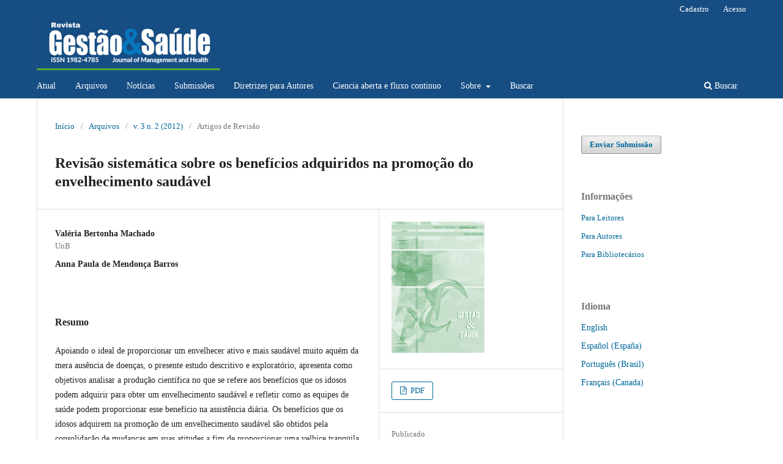

--- FILE ---
content_type: text/html; charset=utf-8
request_url: https://periodicos.unb.br/index.php/rgs/article/view/113
body_size: 51566
content:
<!DOCTYPE html>
<html lang="pt-BR" xml:lang="pt-BR">
<head>
	<meta charset="utf-8">
	<meta name="viewport" content="width=device-width, initial-scale=1.0">
	<title>
		Revisão sistemática sobre os benefícios adquiridos na promoção do envelhecimento saudável
							| Revista Gestão & Saúde
			</title>

	
<meta name="generator" content="Open Journal Systems 3.3.0.16">
<meta name="description" content="A REVISTA GESTÃO & SAÚDE, é um periódico online,  vinculada aos Núcleos de Estudos em Educação, Promoção da Saúde e Projetos Inclusivos -  NESPROM  e Grupo de Estudos em Gestão de Serviços Públicos - GESPU, e patrocinada pela  Universidade de Brasília (UnB).">
<meta name="keywords" content="Gestão e saúde; saúde">
<meta name="robots" content="index, follow">
<link rel="schema.DC" href="http://purl.org/dc/elements/1.1/" />
<meta name="DC.Creator.PersonalName" content="Valéria Bertonha Machado"/>
<meta name="DC.Creator.PersonalName" content="Anna Paula de Mendonça Barros"/>
<meta name="DC.Date.created" scheme="ISO8601" content="2017-07-27"/>
<meta name="DC.Date.dateSubmitted" scheme="ISO8601" content="2017-07-27"/>
<meta name="DC.Date.issued" scheme="ISO8601" content="2012-05-10"/>
<meta name="DC.Date.modified" scheme="ISO8601" content="2019-11-08"/>
<meta name="DC.Description" xml:lang="en" content=""/>
<meta name="DC.Description" xml:lang="es" content=""/>
<meta name="DC.Description" xml:lang="pt" content="Apoiando o ideal de proporcionar um envelhecer ativo e mais saudável muito aquém da mera ausência de doenças, o presente estudo descritivo e exploratório, apresenta como objetivos analisar a produção científica no que se refere aos benefícios que os idosos podem adquirir para obter um envelhecimento saudável e refletir como as equipes de saúde podem proporcionar esse benefício na assistência diária. Os benefícios que os idosos adquirem na promoção de um envelhecimento saudável são obtidos pela consolidação de mudanças em suas atitudes a fim de proporcionar uma velhice tranqüila com práticas freqüentes de atividade física, participação ativa em grupos de terceira idade provocando alterações na rotina diária, movimentando-a; assim a ESF vem como melhor meio de incentivar o envelhecimento saudável e com melhor qualidade de vida, realizando uma assistência diferenciada, integralizada, humanizada e contínua."/>
<meta name="DC.Format" scheme="IMT" content="application/pdf"/>
<meta name="DC.Identifier" content="113"/>
<meta name="DC.Identifier.pageNumber" content="413-424"/>
<meta name="DC.Identifier.URI" content="https://periodicos.unb.br/index.php/rgs/article/view/113"/>
<meta name="DC.Language" scheme="ISO639-1" content="pt"/>
<meta name="DC.Rights" content="Copyright (c)  "/>
<meta name="DC.Rights" content=""/>
<meta name="DC.Source" content="Revista Gestão &amp; Saúde"/>
<meta name="DC.Source.ISSN" content="1982-4785"/>
<meta name="DC.Source.Issue" content="2"/>
<meta name="DC.Source.Volume" content="3"/>
<meta name="DC.Source.URI" content="https://periodicos.unb.br/index.php/rgs"/>
<meta name="DC.Title" content="Revisão sistemática sobre os benefícios adquiridos na promoção do envelhecimento saudável"/>
<meta name="DC.Type" content="Text.Serial.Journal"/>
<meta name="DC.Type.articleType" content="Artigos de Revisão"/>
<meta name="gs_meta_revision" content="1.1"/>
<meta name="citation_journal_title" content="Revista Gestão &amp; Saúde"/>
<meta name="citation_journal_abbrev" content="Rev. G&amp;S"/>
<meta name="citation_issn" content="1982-4785"/> 
<meta name="citation_author" content="Valéria Bertonha Machado"/>
<meta name="citation_author_institution" content="UnB"/>
<meta name="citation_author" content="Anna Paula de Mendonça Barros"/>
<meta name="citation_title" content="Revisão sistemática sobre os benefícios adquiridos na promoção do envelhecimento saudável"/>
<meta name="citation_language" content="pt"/>
<meta name="citation_date" content="2012"/>
<meta name="citation_volume" content="3"/>
<meta name="citation_issue" content="2"/>
<meta name="citation_firstpage" content="413"/>
<meta name="citation_lastpage" content="424"/>
<meta name="citation_abstract_html_url" content="https://periodicos.unb.br/index.php/rgs/article/view/113"/>
<meta name="citation_pdf_url" content="https://periodicos.unb.br/index.php/rgs/article/download/113/108"/>
	<link rel="stylesheet" href="https://periodicos.unb.br/index.php/rgs/$$$call$$$/page/page/css?name=stylesheet" type="text/css" /><link rel="stylesheet" href="https://periodicos.unb.br/index.php/rgs/$$$call$$$/page/page/css?name=font" type="text/css" /><link rel="stylesheet" href="https://periodicos.unb.br/lib/pkp/styles/fontawesome/fontawesome.css?v=3.3.0.16" type="text/css" /><link rel="stylesheet" href="https://periodicos.unb.br/public/site/styleSheet.css?v=3.3.0.16" type="text/css" />
</head>
<body class="pkp_page_article pkp_op_view has_site_logo" dir="ltr">

	<div class="pkp_structure_page">

				<header class="pkp_structure_head" id="headerNavigationContainer" role="banner">
						
 <nav class="cmp_skip_to_content" aria-label="Ir para os links de conteúdo">
	<a href="#pkp_content_main">Ir para o conteúdo principal</a>
	<a href="#siteNav">Ir para o menu de navegação principal</a>
		<a href="#pkp_content_footer">Ir para o rodapé</a>
</nav>

			<div class="pkp_head_wrapper">

				<div class="pkp_site_name_wrapper">
					<button class="pkp_site_nav_toggle">
						<span>Open Menu</span>
					</button>
										<div class="pkp_site_name">
																<a href="						https://periodicos.unb.br/index.php/rgs/index
					" class="is_img">
							<img src="https://periodicos.unb.br/public/journals/3/pageHeaderLogoImage_pt_BR.png" width="450" height="120" alt="Capa RGS 2022" />
						</a>
										</div>
				</div>

				
				<nav class="pkp_site_nav_menu" aria-label="Navegação no Site">
					<a id="siteNav"></a>
					<div class="pkp_navigation_primary_row">
						<div class="pkp_navigation_primary_wrapper">
																				<ul id="navigationPrimary" class="pkp_navigation_primary pkp_nav_list">
								<li class="">
				<a href="https://periodicos.unb.br/index.php/rgs/issue/current">
					Atual
				</a>
							</li>
								<li class="">
				<a href="https://periodicos.unb.br/index.php/rgs/issue/archive">
					Arquivos
				</a>
							</li>
								<li class="">
				<a href="https://periodicos.unb.br/index.php/rgs/announcement">
					Notí­cias
				</a>
							</li>
								<li class="">
				<a href="https://periodicos.unb.br/index.php/rgs/about/submissions">
					Submissões
				</a>
							</li>
								<li class="">
				<a href="https://periodicos.unb.br/index.php/rgs/authorGuidelines">
					Diretrizes para Autores
				</a>
							</li>
								<li class="">
				<a href="https://periodicos.unb.br/index.php/rgs/fluxocontinuo">
					Ciencia aberta e fluxo continuo
				</a>
							</li>
								<li class="">
				<a href="https://periodicos.unb.br/index.php/rgs/about">
					Sobre
				</a>
									<ul>
																					<li class="">
									<a href="https://periodicos.unb.br/index.php/rgs/about">
										Sobre a Revista
									</a>
								</li>
																												<li class="">
									<a href="https://periodicos.unb.br/index.php/rgs/about/editorialTeam">
										Equipe Editorial
									</a>
								</li>
																												<li class="">
									<a href="https://periodicos.unb.br/index.php/rgs/peerReviewProcess">
										Processo de Avaliação pelos Pares
									</a>
								</li>
																												<li class="">
									<a href="https://periodicos.unb.br/index.php/rgs/copyrightNotice">
										Modelos de documentos
									</a>
								</li>
																												<li class="">
									<a href="https://periodicos.unb.br/index.php/rgs/politicas">
										Declaração sobre Ética e más práticas de publicação
									</a>
								</li>
																												<li class="">
									<a href="https://periodicos.unb.br/index.php/rgs/Indexadores">
										Indexadores
									</a>
								</li>
																												<li class="">
									<a href="https://periodicos.unb.br/index.php/rgs/Estatisticas">
										Estatísticas da Revista
									</a>
								</li>
																												<li class="">
									<a href="https://periodicos.unb.br/index.php/rgs/history">
										História do periódico
									</a>
								</li>
																												<li class="">
									<a href="https://periodicos.unb.br/index.php/rgs/about/contact">
										Contato
									</a>
								</li>
																		</ul>
							</li>
								<li class="">
				<a href="https://periodicos.unb.br/index.php/rgs/search/search">
					Buscar
				</a>
							</li>
			</ul>

				

																						<div class="pkp_navigation_search_wrapper">
									<a href="https://periodicos.unb.br/index.php/rgs/search" class="pkp_search pkp_search_desktop">
										<span class="fa fa-search" aria-hidden="true"></span>
										Buscar
									</a>
								</div>
													</div>
					</div>
					<div class="pkp_navigation_user_wrapper" id="navigationUserWrapper">
							<ul id="navigationUser" class="pkp_navigation_user pkp_nav_list">
								<li class="profile">
				<a href="https://periodicos.unb.br/index.php/rgs/user/register">
					Cadastro
				</a>
							</li>
								<li class="profile">
				<a href="https://periodicos.unb.br/index.php/rgs/login">
					Acesso
				</a>
							</li>
										</ul>

					</div>
				</nav>
			</div><!-- .pkp_head_wrapper -->
		</header><!-- .pkp_structure_head -->

						<div class="pkp_structure_content has_sidebar">
			<div class="pkp_structure_main" role="main">
				<a id="pkp_content_main"></a>

<div class="page page_article">
			<nav class="cmp_breadcrumbs" role="navigation" aria-label="Você está aqui:">
	<ol>
		<li>
			<a href="https://periodicos.unb.br/index.php/rgs/index">
				Início
			</a>
			<span class="separator">/</span>
		</li>
		<li>
			<a href="https://periodicos.unb.br/index.php/rgs/issue/archive">
				Arquivos
			</a>
			<span class="separator">/</span>
		</li>
					<li>
				<a href="https://periodicos.unb.br/index.php/rgs/issue/view/29">
					v. 3 n. 2 (2012)
				</a>
				<span class="separator">/</span>
			</li>
				<li class="current" aria-current="page">
			<span aria-current="page">
									Artigos de Revisão
							</span>
		</li>
	</ol>
</nav>
	
		  	 <article class="obj_article_details">

		
	<h1 class="page_title">
		Revisão sistemática sobre os benefícios adquiridos na promoção do envelhecimento saudável
	</h1>

	
	<div class="row">
		<div class="main_entry">

							<section class="item authors">
					<h2 class="pkp_screen_reader">Autores</h2>
					<ul class="authors">
											<li>
							<span class="name">
								Valéria Bertonha Machado
							</span>
															<span class="affiliation">
									UnB
																	</span>
																				</li>
											<li>
							<span class="name">
								Anna Paula de Mendonça Barros
							</span>
																				</li>
										</ul>
				</section>
			
																														
						
										<section class="item abstract">
					<h2 class="label">Resumo</h2>
					<p>Apoiando o ideal de proporcionar um envelhecer ativo e mais saudável muito aquém da mera ausência de doenças, o presente estudo descritivo e exploratório, apresenta como objetivos analisar a produção científica no que se refere aos benefícios que os idosos podem adquirir para obter um envelhecimento saudável e refletir como as equipes de saúde podem proporcionar esse benefício na assistência diária. Os benefícios que os idosos adquirem na promoção de um envelhecimento saudável são obtidos pela consolidação de mudanças em suas atitudes a fim de proporcionar uma velhice tranqüila com práticas freqüentes de atividade física, participação ativa em grupos de terceira idade provocando alterações na rotina diária, movimentando-a; assim a ESF vem como melhor meio de incentivar o envelhecimento saudável e com melhor qualidade de vida, realizando uma assistência diferenciada, integralizada, humanizada e contínua.</p>
				</section>
			
			<div class="item downloads_chart">
	<h3 class="label">
		Downloads
	</h3>
	<div class="value">
		<canvas class="usageStatsGraph" data-object-type="Submission" data-object-id="113"></canvas>
		<div class="usageStatsUnavailable" data-object-type="Submission" data-object-id="113">
			Não há dados estatísticos.
		</div>
	</div>
</div>


																										
						
		</div><!-- .main_entry -->

		<div class="entry_details">

										<div class="item cover_image">
					<div class="sub_item">
													<a href="https://periodicos.unb.br/index.php/rgs/issue/view/29">
								<img src="https://periodicos.unb.br/public/journals/3/cover_issue_29_pt_BR.jpg" alt="">
							</a>
											</div>
				</div>
			
										<div class="item galleys">
					<h2 class="pkp_screen_reader">
						Downloads
					</h2>
					<ul class="value galleys_links">
													<li>
								
	
							

<a class="obj_galley_link pdf" href="https://periodicos.unb.br/index.php/rgs/article/view/113/108">

		
	PDF

	</a>
							</li>
											</ul>
				</div>
						
						<div class="item published">
				<section class="sub_item">
					<h2 class="label">
						Publicado
					</h2>
					<div class="value">
																			<span>27-07-2017</span>
																	</div>
				</section>
							</div>
			
										<div class="item citation">
					<section class="sub_item citation_display">
						<h2 class="label">
							Como Citar
						</h2>
						<div class="value">
							<div id="citationOutput" role="region" aria-live="polite">
								<div class="csl-bib-body">
  <div class="csl-entry"><div class="csl-left-margin">1.</div><div class="csl-right-inline">Machado VB, Barros AP de M. Revisão sistemática sobre os benefícios adquiridos na promoção do envelhecimento saudável. Rev. G&amp;amp;S [Internet]. 27º de julho de 2017 [citado 1º de janeiro de 2026];3(2):413-24. Disponível em: https://periodicos.unb.br/index.php/rgs/article/view/113</div></div>
</div>
							</div>
							<div class="citation_formats">
								<button class="cmp_button citation_formats_button" aria-controls="cslCitationFormats" aria-expanded="false" data-csl-dropdown="true">
									Fomatos de Citação
								</button>
								<div id="cslCitationFormats" class="citation_formats_list" aria-hidden="true">
									<ul class="citation_formats_styles">
																					<li>
												<a
													aria-controls="citationOutput"
													href="https://periodicos.unb.br/index.php/rgs/citationstylelanguage/get/acm-sig-proceedings?submissionId=113&amp;publicationId=104"
													data-load-citation
													data-json-href="https://periodicos.unb.br/index.php/rgs/citationstylelanguage/get/acm-sig-proceedings?submissionId=113&amp;publicationId=104&amp;return=json"
												>
													ACM
												</a>
											</li>
																					<li>
												<a
													aria-controls="citationOutput"
													href="https://periodicos.unb.br/index.php/rgs/citationstylelanguage/get/acs-nano?submissionId=113&amp;publicationId=104"
													data-load-citation
													data-json-href="https://periodicos.unb.br/index.php/rgs/citationstylelanguage/get/acs-nano?submissionId=113&amp;publicationId=104&amp;return=json"
												>
													ACS
												</a>
											</li>
																					<li>
												<a
													aria-controls="citationOutput"
													href="https://periodicos.unb.br/index.php/rgs/citationstylelanguage/get/apa?submissionId=113&amp;publicationId=104"
													data-load-citation
													data-json-href="https://periodicos.unb.br/index.php/rgs/citationstylelanguage/get/apa?submissionId=113&amp;publicationId=104&amp;return=json"
												>
													APA
												</a>
											</li>
																					<li>
												<a
													aria-controls="citationOutput"
													href="https://periodicos.unb.br/index.php/rgs/citationstylelanguage/get/associacao-brasileira-de-normas-tecnicas?submissionId=113&amp;publicationId=104"
													data-load-citation
													data-json-href="https://periodicos.unb.br/index.php/rgs/citationstylelanguage/get/associacao-brasileira-de-normas-tecnicas?submissionId=113&amp;publicationId=104&amp;return=json"
												>
													ABNT
												</a>
											</li>
																					<li>
												<a
													aria-controls="citationOutput"
													href="https://periodicos.unb.br/index.php/rgs/citationstylelanguage/get/chicago-author-date?submissionId=113&amp;publicationId=104"
													data-load-citation
													data-json-href="https://periodicos.unb.br/index.php/rgs/citationstylelanguage/get/chicago-author-date?submissionId=113&amp;publicationId=104&amp;return=json"
												>
													Chicago
												</a>
											</li>
																					<li>
												<a
													aria-controls="citationOutput"
													href="https://periodicos.unb.br/index.php/rgs/citationstylelanguage/get/harvard-cite-them-right?submissionId=113&amp;publicationId=104"
													data-load-citation
													data-json-href="https://periodicos.unb.br/index.php/rgs/citationstylelanguage/get/harvard-cite-them-right?submissionId=113&amp;publicationId=104&amp;return=json"
												>
													Harvard
												</a>
											</li>
																					<li>
												<a
													aria-controls="citationOutput"
													href="https://periodicos.unb.br/index.php/rgs/citationstylelanguage/get/ieee?submissionId=113&amp;publicationId=104"
													data-load-citation
													data-json-href="https://periodicos.unb.br/index.php/rgs/citationstylelanguage/get/ieee?submissionId=113&amp;publicationId=104&amp;return=json"
												>
													IEEE
												</a>
											</li>
																					<li>
												<a
													aria-controls="citationOutput"
													href="https://periodicos.unb.br/index.php/rgs/citationstylelanguage/get/modern-language-association?submissionId=113&amp;publicationId=104"
													data-load-citation
													data-json-href="https://periodicos.unb.br/index.php/rgs/citationstylelanguage/get/modern-language-association?submissionId=113&amp;publicationId=104&amp;return=json"
												>
													MLA
												</a>
											</li>
																					<li>
												<a
													aria-controls="citationOutput"
													href="https://periodicos.unb.br/index.php/rgs/citationstylelanguage/get/turabian-fullnote-bibliography?submissionId=113&amp;publicationId=104"
													data-load-citation
													data-json-href="https://periodicos.unb.br/index.php/rgs/citationstylelanguage/get/turabian-fullnote-bibliography?submissionId=113&amp;publicationId=104&amp;return=json"
												>
													Turabian
												</a>
											</li>
																					<li>
												<a
													aria-controls="citationOutput"
													href="https://periodicos.unb.br/index.php/rgs/citationstylelanguage/get/vancouver?submissionId=113&amp;publicationId=104"
													data-load-citation
													data-json-href="https://periodicos.unb.br/index.php/rgs/citationstylelanguage/get/vancouver?submissionId=113&amp;publicationId=104&amp;return=json"
												>
													Vancouver
												</a>
											</li>
																			</ul>
																			<div class="label">
											Baixar Citação
										</div>
										<ul class="citation_formats_styles">
																							<li>
													<a href="https://periodicos.unb.br/index.php/rgs/citationstylelanguage/download/ris?submissionId=113&amp;publicationId=104">
														<span class="fa fa-download"></span>
														Endnote/Zotero/Mendeley (RIS)
													</a>
												</li>
																							<li>
													<a href="https://periodicos.unb.br/index.php/rgs/citationstylelanguage/download/bibtex?submissionId=113&amp;publicationId=104">
														<span class="fa fa-download"></span>
														BibTeX
													</a>
												</li>
																					</ul>
																	</div>
							</div>
						</div>
					</section>
				</div>
			
										<div class="item issue">

											<section class="sub_item">
							<h2 class="label">
								Edição
							</h2>
							<div class="value">
								<a class="title" href="https://periodicos.unb.br/index.php/rgs/issue/view/29">
									v. 3 n. 2 (2012)
								</a>
							</div>
						</section>
					
											<section class="sub_item">
							<h2 class="label">
								Seção
							</h2>
							<div class="value">
								Artigos de Revisão
							</div>
						</section>
					
									</div>
			
																														
										<div class="item copyright">
					<h2 class="label">
						Licença
					</h2>
										<p> </p>
<p>Declaro que o presente artigo é original, não tendo sido submetido à publicação em qualquer outro periódico nacional ou internacional, quer seja em parte ou em sua totalidade. Declaro, ainda, que uma vez publicado na <strong>Revista Gestão &amp; Saúde</strong> editada pela <strong>Universidade de Brasília</strong>, o mesmo jamais será submetido por mim ou por qualquer um dos demais coautores a qualquer outro meio de divulgação científica.</p>
<p>Através deste instrumento, em meu nome e em nome dos demais coautores, porventura existentes, cedo os direitos autorais do referido artigo à  <strong>Revista Gestão &amp; Saúde</strong> e declaro estar ciente de que a não observância deste compromisso submeterá o infrator a sanções e penas previstas na Lei de Proteção de Direitos Autorias (Nº9609, de 19/02/98).</p>
				</div>
			
			

		</div><!-- .entry_details -->
	</div><!-- .row -->

</article>

	<div id="articlesBySameAuthorList">
						<h3>Artigos mais lidos pelo mesmo(s) autor(es)</h3>

			<ul>
																													<li>
													Carissa Menezes Costa,
													Fernanda Scarano Paes,
													Ana Lucila Guardia Muñoz,
													Andressa Farias Ferreira da Silva,
													Lívia Maria Santos de Souza,
													Davi Alves Machado,
													Valéria Bertonha Machado,
												<a href="https://periodicos.unb.br/index.php/rgs/article/view/626">
							Modelo para passagem de plantão no Hospital Universitário de Brasília (HUB)
						</a>,
						<a href="https://periodicos.unb.br/index.php/rgs/issue/view/61">
							Revista Gestão &amp; Saúde: v. 5 n. 3 (2014)
						</a>
					</li>
																													<li>
													Ana Clara Costa Chagas,
													Renata Rayana de Paula Rodrigues,
													Monica Chiodi-Toscano de Campos,
													Valeria Bertonha Machado,
													Carla Targino Bruno dos Santos,
													Daniela França Barros,
												<a href="https://periodicos.unb.br/index.php/rgs/article/view/461">
							Noções de precaução e isolamento da equipe de enfermagem:
						</a>,
						<a href="https://periodicos.unb.br/index.php/rgs/issue/view/40">
							Revista Gestão &amp; Saúde: v. 5 n. 2 (2014)
						</a>
					</li>
																													<li>
													Prince Vangeris Silva Fernandes de Lima Lima,
													Izabela Moreira Alves,
													Carla Targino Bruno dos Santos,
													Valéria Bertonha Machado,
													Daniela França Barros Pessoa,
													Mônica Chiodi Toscano de Campos,
												<a href="https://periodicos.unb.br/index.php/rgs/article/view/420">
							Atividade de educação em saúde voltada para a prevenção de acidentes do trabalho com material perfurocortante:
						</a>,
						<a href="https://periodicos.unb.br/index.php/rgs/issue/view/39">
							Revista Gestão &amp; Saúde: v. 5 n. 1 (2014)
						</a>
					</li>
							</ul>
			<div id="articlesBySameAuthorPages">
				
			</div>
			</div>


</div><!-- .page -->

	</div><!-- pkp_structure_main -->

									<div class="pkp_structure_sidebar left" role="complementary" aria-label="Barra lateral">
				<div class="pkp_block block_make_submission">
	<h2 class="pkp_screen_reader">
		Enviar Submissão
	</h2>

	<div class="content">
		<a class="block_make_submission_link" href="https://periodicos.unb.br/index.php/rgs/about/submissions">
			Enviar Submissão
		</a>
	</div>
</div>
<div class="pkp_block block_information">
	<h2 class="title">Informações</h2>
	<div class="content">
		<ul>
							<li>
					<a href="https://periodicos.unb.br/index.php/rgs/information/readers">
						Para Leitores
					</a>
				</li>
										<li>
					<a href="https://periodicos.unb.br/index.php/rgs/information/authors">
						Para Autores
					</a>
				</li>
										<li>
					<a href="https://periodicos.unb.br/index.php/rgs/information/librarians">
						Para Bibliotecários
					</a>
				</li>
					</ul>
	</div>
</div>
<div class="pkp_block block_language">
	<h2 class="title">
		Idioma
	</h2>

	<div class="content">
		<ul>
							<li class="locale_en_US" lang="en-US">
					<a href="https://periodicos.unb.br/index.php/rgs/user/setLocale/en_US?source=%2Findex.php%2Frgs%2Farticle%2Fview%2F113">
						English
					</a>
				</li>
							<li class="locale_es_ES" lang="es-ES">
					<a href="https://periodicos.unb.br/index.php/rgs/user/setLocale/es_ES?source=%2Findex.php%2Frgs%2Farticle%2Fview%2F113">
						Español (España)
					</a>
				</li>
							<li class="locale_pt_BR current" lang="pt-BR">
					<a href="https://periodicos.unb.br/index.php/rgs/user/setLocale/pt_BR?source=%2Findex.php%2Frgs%2Farticle%2Fview%2F113">
						Português (Brasil)
					</a>
				</li>
							<li class="locale_fr_CA" lang="fr-CA">
					<a href="https://periodicos.unb.br/index.php/rgs/user/setLocale/fr_CA?source=%2Findex.php%2Frgs%2Farticle%2Fview%2F113">
						Français (Canada)
					</a>
				</li>
					</ul>
	</div>
</div><!-- .block_language -->
<div class="pkp_block block_custom" id="customblock-redes">
	<h2 class="title pkp_screen_reader"></h2>
	<div class="content">
		
	</div>
</div>
<div class="pkp_block block_custom" id="customblock-mapa">
	<h2 class="title pkp_screen_reader"></h2>
	<div class="content">
		
	</div>
</div>
<div class="pkp_block block_custom" id="customblock-indexadores">
	<h2 class="title">Indexadores</h2>
	<div class="content">
		<h2 class="title">Bases</h2>
<div class="logo-grid">
<div class="logo-item"><img src="[data-uri]"></div>
<div class="logo-item"><img src="[data-uri]" alt="BASE"></div>
<div class="logo-item"><img src="[data-uri]" alt="WorldCat"></div>
<div class="logo-item"><img src="[data-uri]" alt="DOAJ"></div>
</div>
<h2 class="title">Identificador bibliográfico</h2>
<div class="logo-grid">
<div class="logo-item"><img src="[data-uri]" alt="Latindex"></div>
<div class="logo-item"><img src="https://upload.wikimedia.org/wikipedia/commons/2/2f/Google_2015_logo.svg" alt="Google"></div>
<div class="logo-item"><img src="[data-uri]" alt="Dialnet"></div>
<div class="logo-item"><img src="[data-uri]" alt="Cuiden"></div>
<div class="logo-item"><img src="[data-uri]" alt="CAPES Periódicos"></div>
</div>
	</div>
</div>

			</div><!-- pkp_sidebar.left -->
			</div><!-- pkp_structure_content -->

<div class="pkp_structure_footer_wrapper" role="contentinfo">
	<a id="pkp_content_footer"></a>

	<div class="pkp_structure_footer">

					<div class="pkp_footer_content">
				<p><strong>Revista Gestão &amp; Saúde (ISSN 1982-4785) - Qualis Periódicos 2017-2020 - B1</strong></p>
<p>Revista coordenada pelo Núcleo de Estudos em Educação, Promoção da Saúde  (NESPROM), do Centro de Estudos Avançados Multidiciplinares (CEAM), da Universidade de Brasília (UnB).</p>
<p>Copyright © 2017. Todos os direitos reservados</p>
<p><img src="https://i.creativecommons.org/l/by-nd/4.0/88x31.png" alt="Licenças Creative Commons" /> Revista Eletrônica Gestão &amp; Saúde está licenciado com uma Licença <a href="http://creativecommons.org/licenses/by-nd/4.0/" rel="license">Creative Commons - Atribuição-SemDerivações 4.0 Internacional</a>.</p>
<p> Indexados em:</p>
<p><strong>BASES DE DADOS</strong></p>
<p>Reserarch4Life - Base - WorldCat -DOAJ</p>
<p><strong>IDENTIFICADOR BIBLIOGRÁFICO</strong></p>
<p>Latindex - Google - Dialnet - SherpaRomeo - Cuiden - Capes Periódicos</p>
			</div>
		
		<div class="pkp_brand_footer" role="complementary">
			<a href="https://periodicos.unb.br/index.php/rgs/about/aboutThisPublishingSystem">
				<img alt="Mais informações sobre o sistema de publicação, a plataforma e o fluxo de publicação do OJS/PKP." src="https://periodicos.unb.br/templates/images/ojs_brand.png">
			</a>
		</div>
	</div>
</div><!-- pkp_structure_footer_wrapper -->

</div><!-- pkp_structure_page -->

<script src="https://periodicos.unb.br/lib/pkp/lib/vendor/components/jquery/jquery.min.js?v=3.3.0.16" type="text/javascript"></script><script src="https://periodicos.unb.br/lib/pkp/lib/vendor/components/jqueryui/jquery-ui.min.js?v=3.3.0.16" type="text/javascript"></script><script src="https://periodicos.unb.br/plugins/themes/default/js/lib/popper/popper.js?v=3.3.0.16" type="text/javascript"></script><script src="https://periodicos.unb.br/plugins/themes/default/js/lib/bootstrap/util.js?v=3.3.0.16" type="text/javascript"></script><script src="https://periodicos.unb.br/plugins/themes/default/js/lib/bootstrap/dropdown.js?v=3.3.0.16" type="text/javascript"></script><script src="https://periodicos.unb.br/plugins/themes/default/js/main.js?v=3.3.0.16" type="text/javascript"></script><script src="https://periodicos.unb.br/plugins/generic/citationStyleLanguage/js/articleCitation.js?v=3.3.0.16" type="text/javascript"></script><script type="text/javascript">var pkpUsageStats = pkpUsageStats || {};pkpUsageStats.data = pkpUsageStats.data || {};pkpUsageStats.data.Submission = pkpUsageStats.data.Submission || {};pkpUsageStats.data.Submission[113] = {"data":{"2018":{"1":0,"2":0,"3":0,"4":0,"5":0,"6":0,"7":1,"8":0,"9":0,"10":0,"11":0,"12":0},"2019":{"1":0,"2":0,"3":0,"4":0,"5":3,"6":0,"7":0,"8":3,"9":2,"10":1,"11":1,"12":2},"2020":{"1":0,"2":0,"3":0,"4":1,"5":0,"6":0,"7":0,"8":1,"9":1,"10":3,"11":2,"12":0},"2021":{"1":0,"2":6,"3":1,"4":5,"5":0,"6":1,"7":1,"8":5,"9":2,"10":3,"11":11,"12":3},"2022":{"1":5,"2":2,"3":3,"4":0,"5":1,"6":0,"7":0,"8":4,"9":2,"10":0,"11":2,"12":3},"2023":{"1":0,"2":5,"3":4,"4":7,"5":8,"6":2,"7":4,"8":3,"9":5,"10":4,"11":30,"12":6},"2024":{"1":2,"2":1,"3":4,"4":9,"5":7,"6":10,"7":5,"8":10,"9":11,"10":4,"11":0,"12":0},"2025":{"1":2,"2":0,"3":8,"4":0,"5":0,"6":1,"7":1,"8":1,"9":1,"10":1,"11":6,"12":0}},"label":"Todos os downloads","color":"79,181,217","total":243};</script><script src="https://cdnjs.cloudflare.com/ajax/libs/Chart.js/2.0.1/Chart.js?v=3.3.0.16" type="text/javascript"></script><script type="text/javascript">var pkpUsageStats = pkpUsageStats || {};pkpUsageStats.locale = pkpUsageStats.locale || {};pkpUsageStats.locale.months = ["Jan","Fev","Mar","Abr","Mai","Jun","Jul","Ago","Set","Out","Nov","Dez"];pkpUsageStats.config = pkpUsageStats.config || {};pkpUsageStats.config.chartType = "line";</script><script src="https://periodicos.unb.br/plugins/generic/usageStats/js/UsageStatsFrontendHandler.js?v=3.3.0.16" type="text/javascript"></script><script type="text/javascript">
(function (w, d, s, l, i) { w[l] = w[l] || []; var f = d.getElementsByTagName(s)[0],
j = d.createElement(s), dl = l != 'dataLayer' ? '&l=' + l : ''; j.async = true; 
j.src = 'https://www.googletagmanager.com/gtag/js?id=' + i + dl; f.parentNode.insertBefore(j, f); 
function gtag(){dataLayer.push(arguments)}; gtag('js', new Date()); gtag('config', i); })
(window, document, 'script', 'dataLayer', '139921662');
</script>


</body>
</html>


--- FILE ---
content_type: text/css
request_url: https://periodicos.unb.br/public/site/styleSheet.css?v=3.3.0.16
body_size: 300
content:



#pkp_structure_content has_sidebar {
font-family: "Noto Serif",-apple-system,BlinkMacSystemFont,"Segoe UI","Roboto","Oxygen-Sans","Ubuntu","Cantarell","Helvetica Neue",sans-serif;
font-size: 14px;
line-height: 20px;
color: rgba(0,0,0,0.87);
box-sizing: border-box;
position: relative;
margin: 0 auto;
padding: 0;
width: 952px;
padding-top: 0;
background-color: transparent; 

}